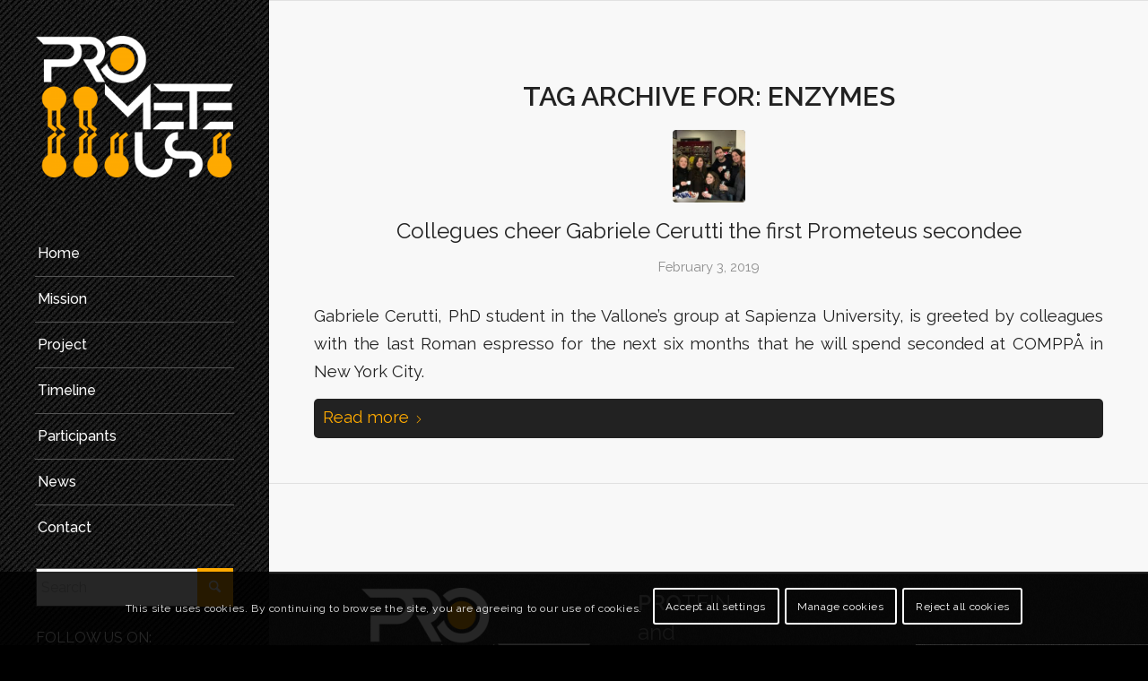

--- FILE ---
content_type: text/css
request_url: https://prometeus-rise.org/wp-content/uploads/dynamic_avia/avia_posts_css/post-2539.css?ver=ver-1764767415
body_size: 190
content:
.flex_column.av-s0pn0-9e77a2ef9d7edd033aec9ba9cc995c5f{border-radius:0px 0px 0px 0px;padding:0px 0px 0px 0px} .flex_column.av-s0pn0-9e77a2ef9d7edd033aec9ba9cc995c5f{border-radius:0px 0px 0px 0px;padding:0px 0px 0px 0px} #top .av-special-heading.av-2cl3vf-bf7816c2769fa1540c84caff730d4cf0{padding-bottom:10px}body .av-special-heading.av-2cl3vf-bf7816c2769fa1540c84caff730d4cf0 .av-special-heading-tag .heading-char{font-size:25px}.av-special-heading.av-2cl3vf-bf7816c2769fa1540c84caff730d4cf0 .av-subheading{font-size:15px} .flex_column.av-6fklng-2d153b17a861c4c66dc84ca26e9b80d9{border-radius:0px 0px 0px 0px;padding:0px 0px 0px 0px} .avia-image-container.av-js7lqvbe-825cfa195f32909a80be707adfe3097a img.avia_image{box-shadow:none}.avia-image-container.av-js7lqvbe-825cfa195f32909a80be707adfe3097a .av-image-caption-overlay-center{color:#ffffff} .flex_column.av-45apkc-4921a25d2620f017c7a6141025e48348{border-radius:0px 0px 0px 0px;padding:0px 0px 0px 0px} #top .hr.hr-invisible.av-js7mgtm3-b9e95d30b83a3a94ba29c8f9c925718f{height:25px} .avia-image-container.av-js7mcf6f-7d973b7a9c6b9fedcaeb87887409df63 img.avia_image{box-shadow:none}.avia-image-container.av-js7mcf6f-7d973b7a9c6b9fedcaeb87887409df63 .av-image-caption-overlay-center{color:#ffffff} .flex_column.av-3jiono-3d389ffbcc09b15aeed6e68bb816ab85{border-radius:0px 0px 0px 0px;padding:0px 0px 0px 0px}